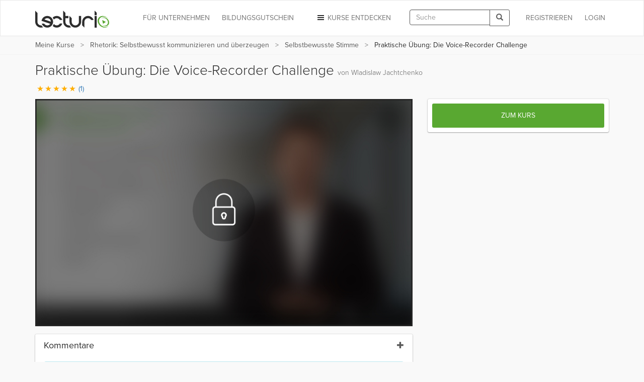

--- FILE ---
content_type: text/html; charset=utf-8
request_url: https://www.lecturio.de/persoenlichkeitsentwicklung/praktische-uebung-voice-recorder-challenge.vortrag
body_size: 16864
content:


















    
    



<!DOCTYPE html>
<html lang="de">
<head>
    <script src="//code.jquery.com/jquery-1.11.3.min.js"></script>
    <!-- head start -->
        <!-- SA cookie-pro-snippet start -->
<!-- OneTrust Cookies Consent Notice start -->
<script type="text/javascript" src="https://cookie-cdn.cookiepro.com/consent/6c7b6c3c-e319-4e8d-b52e-cceb5fd7d298/OtAutoBlock.js"></script>
<script src="https://cookie-cdn.cookiepro.com/scripttemplates/otSDKStub.js" data-document-language="true" type="text/javascript" charset="UTF-8" data-domain-script="6c7b6c3c-e319-4e8d-b52e-cceb5fd7d298"></script>
<script type="text/javascript">
function OptanonWrapper() { }
</script>
<!-- OneTrust Cookies Consent Notice end -->
<!-- SA cookie-pro-snippet end -->

<link rel="stylesheet" href="https://use.typekit.net/rtt6uut.css">
<!--[if lte IE 9]>
<script type="text/javascript" src="/themes/main/javascripts/addAtobFunction.js"></script><![endif]-->
<script type="text/javascript">

/* <![CDATA[ */
var globalVars = {
    isAuth: false,
    loginLink: "/anmelden.html",
    isLecturioInstitutionContext: Boolean(1)
};
  
var ApiUrls = {
    accessibleContent: atob('L2FwaS9kZS9sYXRlc3QvaHRtbDUvb3ZlcnZpZXcvYWNjZXNzaWJsZS5qc29uP3VzZXJfbGVhcm5fcHJvZ3Jlc3M9MQ=='),
    coursesInPA: atob('L2FwaS9kZS9sYXRlc3QvaHRtbDUvcGVyc29uYWwtYXJlYS9jb3Vyc2VzL3RyeS5qc29u'),
    courseRelation: atob('L2FwaS9kZS9sYXRlc3QvaHRtbDUvY291cnNlL19fUkVQTEFDRV9DT1VSU0VfSURfXy9yZWxhdGlvbi5qc29u'),
    courseContent: atob('L2FwaS9kZS9sYXRlc3QvaHRtbDUvY291cnNlL2NvbnRlbnQvX19SRVBMQUNFX0NPVVJTRV9OT1JNQUxJWkVEX1RJVExFX18uanNvbj91c2VyX2xlYXJuX3Byb2dyZXNzPTE='),
    courseLastPosition: atob('L2FwaS9kZS9sYXRlc3QvaHRtbDUvY291cnNlL19fUkVQTEFDRV9DT1VSU0VfSURfXy9sYXN0LXBvc2l0aW9uLmpzb24='),
    courseStartPosition: atob('L2FwaS9kZS9sYXRlc3QvaHRtbDUvY291cnNlL19fUkVQTEFDRV9DT1VSU0VfSURfXy9zdGFydC1wb3NpdGlvbi5qc29u')
};

var ApiUrlParamPlaceholders = {
    courseId : '__REPLACE_COURSE_ID__',
    courseNormalizedTitle: '__REPLACE_COURSE_NORMALIZED_TITLE__'
};

var WebUrls = {
    resumeUrl: atob('L19fU1VCUE9SVEFMX05PUk1BTElaRURfVElUTEVfXy9fX0xFQ1RVUkVfTk9STUFMSVpFRF9USVRMRV9fLnZvcnRyYWc/dXJsX3BhcmFtcz1fX1VSTF9QQVJBTVNfXyMvX19USU1FX18='),
    lectureCourseCombinationResumeUrl: atob('L3BlcnNvZW5saWNoa2VpdHNlbnR3aWNrbHVuZy9fX0xFQ1RVUkVfQ09VUlNFX0NPTUJJTkFUSU9OX18vX19MRUNUVVJFX05PUk1BTElaRURfVElUTEVfXy52b3J0cmFnP3VybF9wYXJhbXM9X19VUkxfUEFSQU1TX18jL19fVElNRV9f'),
    lectureAutostartUrl: atob('L19fU1VCUE9SVEFMX05PUk1BTElaRURfVElUTEVfXy9fX0xFQ1RVUkVfTk9STUFMSVpFRF9USVRMRV9fLnZvcnRyYWc='),
    certificateUrl: atob('L2RlL3VzZXIvZG93bmxvYWQvY291cnNlLWNlcnRpZmljYXRlL19fUkVQTEFDRV9DT1VSU0VfTk9STUFMSVpFRF9USVRMRV9f'),
    addCourseReview: atob('L2RlL2lucHV0L2FkZC1uZXctY291cnNlLXJldmlldy9fX1BST0RVQ1RfSURfXy9fX1BST0RVQ1RfUkFUSU5HX18='),
    previewCourseReview: atob('L2RlL2lucHV0L2NvdXJzZS1yZXZpZXcvX19QUk9EVUNUX0lEX18='),
    reviewCourseForm: atob('L2RlL3Jldmlldy9jb3Vyc2UtZm9ybS9fX1BST0RVQ1RfSURfXw==')
};

var WebUrlParamPlaceholders = {
    subportalNormalizedTitle: '__SUBPORTAL_NORMALIZED_TITLE__',
    lectureCourseCombination: '__LECTURE_COURSE_COMBINATION__',
    lectureNormalizedTitle: '__LECTURE_NORMALIZED_TITLE__',
    urlParameters: '?url_params=__URL_PARAMS__',
    time: '__TIME__',
    productId: '__PRODUCT_ID__',
    productRating: '__PRODUCT_RATING__'
};

var LectureData = {};

var jsMessages = {};

    var partner_code = '';

  var type_of_visitor = 'new';

  var playerEndLectureAB = false;
/* ]]> */
</script>

    

    <!-- Google Tag Manager -->
<script type="text/javascript">
    var dataLayer = window.dataLayer || [];
    dataLayer.push(...[{"PageType":"LecturePage","ProductID":181741,"Subportal":"persoenlichkeitsentwicklung","Categorie":"","ProductName":"praktische-uebung-voice-recorder-challenge","TopLevelCourse":"rhetorik-selbstbewusst-kommunizieren-und-ueberzeugen","TotalValue":1}])
    dataLayer.push(...[]);
    window.addEventListener("user.data.fetched", function(event) {
      var user = event.detail;
      var userData = {
        "UserID": 0,
        "IsCustomer": 0,
      };

      if (user.state != "v") {
        userData = {
          "UserState": user.user.access_level,
          "UserID": user.user.id,
          "IsCustomer": Number((user.user.access_level == 'premium_active' || user.user.access_level == 'premium_expired')),
        };

        if (user.user.countryCode != "") {
          userData.CountryCode = user.user.countryCode;
        }
      }
      dataLayer.push(userData);
    });
</script>

<script>(function(w,d,s,l,i){w[l]=w[l]||[];w[l].push({'gtm.start':
new Date().getTime(),event:'gtm.js'});var f=d.getElementsByTagName(s)[0],
j=d.createElement(s),dl=l!='dataLayer'?'&l='+l:'';j.async=true;j.src=
'//www.googletagmanager.com/gtm.js?id='+i+dl;f.parentNode.insertBefore(j,f);
})(window,document,'script','dataLayer','GTM-KCM2KR');</script>
<!-- End Google Tag Manager -->


        <meta property="og:title" content="Praktische Übung: Voice-Recorder Challenge – Online Vortrag | Lecturio" />
<meta property="og:description" content="Lernen Sie effektiv &amp; flexibel mit dem Video &quot;Praktische Übung: Die Voice-Recorder Challenge&quot; aus dem Kurs &quot;Selbstbewusste Stimme&quot;. Verfügbar für PC ✓, Tablet ✓ &amp; Smartphone ✓. Mit Offline-Funktion. So erreichen Sie Ihre Ziele noch schneller. Jetzt testen!  " />
<meta property="og:url" content="https://www.lecturio.de/persoenlichkeitsentwicklung/praktische-uebung-voice-recorder-challenge.vortrag" />
<meta property="og:type" content="website" />
<meta property="og:image" content="https://assets-cdn1.lecturio.de/lecture_collection/image_large/38807_1626418801.png" />
<meta property="og:site_name" content="Lecturio" />

        
    <!-- head end -->
    <meta http-equiv="Content-Type" content="text/html; charset=utf-8" />

    <meta name="description" content="Lernen Sie effektiv &amp; flexibel mit dem Video &quot;Praktische Übung: Die Voice-Recorder Challenge&quot; aus dem Kurs &quot;Selbstbewusste Stimme&quot;. Verfügbar für PC ✓, Tablet ✓ &amp; Smartphone ✓. Mit Offline-Funktion. So erreichen Sie Ihre Ziele noch schneller. Jetzt testen!  " />
<meta name="robots" content="index, follow" />

    <meta name="verify-v1" content="g/mF6/XIgpfOhTKgaOI6/3x5u8PfXjn5H/O5wio76LU="/>
    <!--[if IE]>
    <meta http-equiv="X-UA-Compatible" content="IE=edge">
    <![endif]-->
    <meta name="viewport" content="width=device-width, initial-scale=1">
    <title>Praktische Übung: Voice-Recorder Challenge – Online Vortrag | Lecturio</title>

    
<link rel="stylesheet" type="text/css" media="screen" href="https://assets-cdn2.lecturio.de/main/cache/9a85f29de9e0f184a5e888ab29e64cf1.css_gz" />
<!--[if lte IE 8]><link rel="stylesheet" type="text/css" media="screen" href="/themes/main/stylesheets/unsupported_ie.css" /><![endif]-->
<script src="https://assets-cdn2.lecturio.de/js/cache/7a1e29fd8fbbb6a1b8559f0b8352e78d.js_gz"></script>
<!--[if lt IE 9]><script src="https://oss.maxcdn.com/html5shiv/3.7.2/html5shiv.min.js"></script><![endif]-->
<!--[if lt IE 9]><script src="https://oss.maxcdn.com/respond/1.4.2/respond.min.js"></script><![endif]-->
<link rel="canonical" href="https://www.lecturio.de/persoenlichkeitsentwicklung/praktische-uebung-voice-recorder-challenge.vortrag" />
<link rel="icon" href="https://assets-cdn2.lecturio.de/main/images/favicon.ico" type="image/x-icon"/>
<link rel="shortcut icon" href="https://assets-cdn2.lecturio.de/main/images/favicon.ico"/>
    <script type="text/javascript">
    /* <![CDATA[ */

    function trackTiming(category, action, time, opt_label) {
                    dataLayer.push({'event': '_trackTiming', 'eventCategory': category, 'eventAction': action , 'eventLabel': opt_label, 'eventValue': time});
                        }

    function trackEvent(category, action, optLabel, optValue) {
                    dataLayer.push({'event': '_trackEvent', 'eventCategory': category, 'eventAction': action, 'eventLabel': optLabel, 'eventValue': optValue});
                    
    }
    /* ]]> */
</script>
<link rel="apple-touch-icon" sizes="120x120" href="/images/mobile/h/apple-touch-icon.png" />
<link rel="apple-touch-icon" sizes="114x114" href="/images/mobile/h/apple-touch-icon.png" />
<link rel="apple-touch-icon" sizes="72x72" href="/images/mobile/m/apple-touch-icon.png" />
<link rel="apple-touch-icon" href="/images/mobile/l/apple-touch-icon.png" />


    <meta name="DC.creator" content="Wladislaw Jachtchenko" /><meta name="DCTERMS.date" content="2020-09-02T14:33:49+0200 scheme=DCTERMS.W3CDTF" /><meta name="DC.publisher" content="Lecturio" />
                <!--[if lt IE 9]>
    <link href="https://assets-cdn2.lecturio.de/main/respond-proxy.html" id="respond-proxy" rel="respond-proxy"/>
    <link href="/js/respond-proxy/respond.proxy.gif" id="respond-redirect" rel="respond-redirect"/>
    <script src="/js/respond-proxy/respond.proxy.js"></script>
    <![endif]-->
</head>
<body>
        <!-- Google Tag Manager (noscript) -->
    <noscript><iframe src="//www.googletagmanager.com/ns.html?id=GTM-KCM2KR"
                      height="0" width="0" style="display:none;visibility:hidden"></iframe></noscript>
    <!-- End Google Tag Manager (noscript) -->
    <div id="fb-root"></div>

    <!-- Modal -->
    <div class="modal fade" id="fbModal" tabindex="-1" role="dialog" aria-labelledby="fbModalLabel">
        <div class="modal-dialog" role="document">
            <div class="modal-content">
                <div class="modal-header">
                    <button type="button" class="close" data-dismiss="modal" aria-label="Close"><span aria-hidden="true">&times;</span></button>
                    <h3 class="modal-title text-left" id="fbModalLabel">Leider ist es nicht möglich sich ohne E-Mail-Adresse bei Lecturio anzumelden.</h3>
                </div>
                <div class="modal-body text-left">
                    Wie in unseren Nutzungsbedingungen festgeschrieben, ist es nicht möglich einen Lecturio Account ohne E-Mail-Adresse zu erstellen, da wir verpflichtend sind mit Ihnen zu kommunizieren zu können – beispielsweise bezüglich Änderungen unserer Nutzungsbedingungen oder für den Versand von Rechnungen.                </div>
                <div class="modal-footer">
                    <button type="button" class="btn btn-default" data-dismiss="modal">Verstanden</button>
                </div>
            </div>
        </div>
    </div>

<script type="text/javascript">
  /**
   *
   */
  function facebookConnect(registrationSource, chainedAddress, additionalUrlParams, reloadParent)
  {
    if (typeof coverPage === "function") {
      coverPage();
    }

    // additional url parameters
    var urlParams = [];

    // handle registration source
    if ((typeof registrationSource == "string") && registrationSource != "")
    {
      urlParams.push("rs=" + registrationSource);
    }

    // handle chained address
    if ((typeof chainedAddress == "string") && (chainedAddress != ""))
    {
      var address = chainedAddress;
      try
      {
        var jPlayer = $("#LecturioPlayer", window.parent.document);

        // handle player possition
        if ((jPlayer.length == 1) && (jPlayer[0].getPlayheadTime() > 0))
        {
          address += "#/" + jPlayer[0].getPlayheadTime();
        }
      }
      catch(e)
      {
      }

      urlParams.push("ca=" + encodeURIComponent(address));
    }

    // handle additional url parameters
    if (typeof additionalUrlParams == "string")
    {
      urlParams.push(additionalUrlParams);
    }

    var requiredScope = 'email';

    function enableFBButton() {
      if (typeof uncoverPage === "function") {
        uncoverPage();
      }
      $(".btn-facebook-com").removeAttr("disabled");
    }

    function validateFBPermissions(grantedScope) {
      function trimValues(arr) {
        return arr.map(function (scope) { return scope.trim(); });
      }

      var required = trimValues(requiredScope.split(','));
      var granted = trimValues(grantedScope.split(','));

      var missing = required.filter(function (scope) {
        return granted.indexOf(scope) < 0;
      });

      return missing.length === 0;
    }

    // handle facebook login
    FB.login(
      function (response)
      {
        if (response.authResponse) {
          if (!validateFBPermissions(response.authResponse.grantedScopes)) {
            enableFBButton();

            $('#fbModal').modal('show');

            return;
          }

            // forward facebook parameters
            for (key in response.authResponse) {
                urlParams.push(key + "=" + response.authResponse[key]);
            }

          var url = "https://www.lecturio.de/de/facebook/connect?" + urlParams.join("&");

          if ((typeof reloadParent == "boolean") && (reloadParent == true)) {
            window.parent.location = url;
          } else {
            window.location = url;
          }
        } else {
          enableFBButton();
        }
      },
        {
          scope: requiredScope,
          return_scopes: true,
          auth_type: 'rerequest'
        }
    );
  }

  window.fbAsyncInit = function () {
    FB.init({
      appId      : 236426506463915,
      channelUrl : '//www.lecturio.de/static/fb/channel.html',
      "cookie"   : true, // enable cookies to allow the server to access the session
      status     : true,
      xfbml      : true,  // parse XFBML,
      version    : "v13.0"
    });
  };

  // Load the SDK Asynchronously
  (function(d){
     var js, id = 'facebook-jssdk', ref = d.getElementsByTagName('script')[0];
     if (d.getElementById(id)) {return;}
     js = d.createElement('script'); js.id = id; js.async = true;
     js.src = "//connect.facebook.com/" + "de_DE" + "/sdk.js";
     ref.parentNode.insertBefore(js, ref);
   }(document));
</script>


    <script type="text/javascript">
        function disableIeMessage() {
            $.ajax({
                url: "/disable/ie/messages",
                type: "POST",
                dataType: "html"
            });
        }
    </script>
    <!--[if lte IE 8]>
    <div class="alert alert-warning alert-dismissible" role="alert">
        <button type="button" class="close" data-dismiss="alert" onclick="disableIeMessage()">
            <span aria-hidden="true">&times;</span><span class="sr-only">Close</span>
        </button>
        Ihr Browser ist veraltet und wird nicht mehr unterstützt. Bitte <a href="http://www.microsoft.com/germany/windows/internet-explorer/">aktualisieren</a> Sie Ihn oder wechseln Sie zu einem modernen Browser.
    </div>
    <![endif]-->



<!-- navbar: begin -->

<nav class="navbar navbar-default">
    <div class="container">
        <div class="row">
            <div class="col-sm-12">
                                    <!-- Brand and toggle get grouped for better mobile display -->
<div class="navbar-header">
    <button type="button" class="navbar-toggle" data-toggle="collapse"
            data-target="#bs-example-navbar-collapse-1">
        <span class="sr-only">Toggle navigation</span>
        <span class="icon-bar"></span>
        <span class="icon-bar"></span>
        <span class="icon-bar"></span>
    </button>
                    <button type="button" class="navbar-toggle navbar-search" data-toggle="collapse"
                data-target=".container-search-sm" aria-label="Toggle search">
            <span class="sr-only">Toggle search</span>
            <span class="glyphicon glyphicon-search"></span>
        </button>
        <div id="header_logo">
        <a title="Online lernen mit Lecturio - einfach, online, überall" href="/"><img alt="Home" width="148" height="52" src="https://assets-cdn2.lecturio.de/main/images/svg/bg-header-logo-green_20171017.svg" /></a>    </div>
</div>
<!-- Collect the nav links, forms, and other content for toggling -->
<div
    class="collapse navbar-collapse "
    id="bs-example-navbar-collapse-1">
                    <ul class="nav navbar-nav navbar-right">
            <li>
                <a href="/anmelden.html?rsk=lecture_simplified&rskData%5Bplatform%5D=shop&rskData%5Bsp_nt%5D=persoenlichkeitsentwicklung"
                   class="navbar-button login login-link">
                    Login                </a>
            </li>
        </ul>
        <ul class="nav navbar-nav navbar-right">
            <li>
                <a href="/de/auth/regflow?rsk=lecture_simplified&rskData%5Bplatform%5D=shop&rskData%5Bsp_nt%5D=persoenlichkeitsentwicklung&ca=https%3A%2F%2Fwww.lecturio.de%2Fpersoenlichkeitsentwicklung%2Fpraktische-uebung-voice-recorder-challenge.vortrag"
                   class="navbar-button register register-link">
                    REGISTRIEREN                </a>
            </li>
        </ul>
    
            <div class="visible-lg visible-md navbar-right">
            <form id="header_search_global" class="navbar-form hidden-md"
      role="search" action="/suche" method="get">
    <div class="input-group">
        <input id="header_lecturio_search" name="q" type="text" class="form-control" maxlength="500" placeholder="Suche">
        <span class="input-group-btn">
            <button class="btn btn-default" type="submit" aria-label="Search">
                <span class="glyphicon glyphicon-search"></span>
            </button>
        </span>
    </div>
</form>
        </div>
        <div class="visible-md">
            <button type="button" class="navbar-toggle navbar-search small-xs" data-toggle="collapse"
                    data-target=".container-search-sm" aria-label="Toggle search">
                <span class="sr-only">Toggle search</span>
                <span class="glyphicon glyphicon-search"></span>
            </button>
        </div>
    
            <ul class="nav navbar-nav navbar-right">
            <li class="dropdown">
                <a href="#" id="discover-courses-menu" class="dropdown-toggle navbar-button staple-icon"
                   data-toggle="dropdown">
                    <span class="hidden-sm hidden-md">Kurse entdecken</span>
                    <span class="hidden-xs hidden-lg">Entdecken</span>
                </a>
                <div class="dropdown-menu all-courses">
  <div class="container-fluid">
    <div class="row">
      <ul class="dropdown-menu col-xs-12 col-sm-6">
        <li class="highlight"><a href="/special/bestseller">Bestseller</a></li>
        <li class="highlight"><a href="/special/flatrates">Flatrates</a></li>
        <li class="highlight"><a href="/special/zertifizierungskurse">Zertifizierungskurse</a></li>
        <li class="highlight"><a href="/special/neu">NEU</a></li>
      </ul>
      <ul class="dropdown-menu col-xs-12 col-sm-6">
        <li><a href="/jura">Jura</a></li>
        <li><a href="/medizin">Medizin</a></li>
        <li><a href="/wirtschaft">Wirtschafts­wissenschaften</a></li>
        <li><a href="/rechnungswesen">Rechnungs­wesen & Steuern</a></li>
        <li><a href="/software">Software & Programmieren</a></li>
        <li><a href="/karriere">Berufliche Weiterbildung</a></li>
        <li><a href="/persoenlichkeitsentwicklung">Persönlichkeits­entwicklung</a></li>
        <li><a href="/kurse-auf-englisch">Kurse auf Englisch</a></li>
        <li><a href="/freizeit">Freizeit & Gesundheit</a></li>
        <li><a href="/sprachen">Sprachen</a></li>
          <li>
              <a href="/weiterbildung-mit-bildungsgutschein">
                  Online-Weiterbildung mit Bildungsgutschein
              </a>
          </li>
      </ul>
    </div>
    <div class="divider"></div>
    <div class="row">
        <div class="all-courses-bottom col-xs-12 col-sm-6">
            <span>
                <a class="small text-muted" href="/institutionen">Kurse nach Institutionen</a>            </span>
        </div>
        <div class="all-courses-bottom col-xs-12 col-sm-6">
            <span>
                <a class="small text-muted" href="/dozenten">Kurse nach Dozenten</a>            </span>
        </div>
    </div>
  </div>
</div>            </li>
        </ul>
            <ul class="nav navbar-nav navbar-right business-menu-xs">
            <li>
            <a href="/unternehmen" id="business-page-menu"
               class="navbar-button" target="_blank" >
                <span class="hidden-sm hidden-md">Für Unternehmen</span>
                <span class="hidden-xs hidden-lg">Unternehmen</span>
            </a>
        </li>
                    <li>
                <a href="/weiterbildung-mit-bildungsgutschein" id="business-page-menu"
                   class="navbar-button" target="_blank" >
                    <span class="hidden-sm hidden-md">Bildungsgutschein</span>
                    <span class="hidden-xs hidden-lg">Bildungsgutschein</span>
                </a>
            </li>
            </ul></div>
<!-- /.navbar-collapse -->                            </div>
        </div>
    </div>
</nav>
<div class="container-fluid container-search-sm collapse hidden-lg">
    <div class="container">
        <div class="row">
            <div class="col-lg-12">
                                    <form id="header_search_global_sm" class="form-search-sm hidden-lg"
      role="search" action="/suche" method="get">
    <div class="input-group">
        <input id="header_lecturio_search_sm" name="q" type="text" class="form-control" maxlength="500" placeholder="Suche">
        <span class="input-group-btn">
            <button class="btn btn-default" type="submit" aria-label="Search">
                <span class="glyphicon glyphicon-search"></span>
            </button>
        </span>
    </div>
</form>
                            </div>
        </div>
    </div>
</div>

    <script type="text/javascript">
        $(document).ready(function () {
            SearchAutocomplete.addNode("header_lecturio_search");
            SearchAutocomplete.addNode("header_lecturio_search_sm");
            $("#header_lecturio_search, #header_lecturio_search_sm").on("autocompleteselect", function (event, ui) {
                $(this).val(ui.item.value);
                $(this).closest("form").submit();
            });

            setSearchButtonState($('#header_search_global button'), true);
            setSearchButtonState($('#header_lecturio_search_sm button'), true);
            searchInputInitEvents($('#header_lecturio_search'), $('#header_search_global button'));
            searchInputInitEvents($('#header_lecturio_search_sm'), $('#header_search_global_sm button'));
        });
    </script>

<!-- navbar: end -->

<!-- user breadcrumbs start -->
    <div class="breadcrumb-container">
        <div class="container">
    <div class="row">
        <div class="col-sm-12">
            <span class="glyphicon glyphicon-chevron-left"></span>
            <ol class="breadcrumb breadcrumbs-new">
                <li class="breadcrumb_item bc_my-courses hidden-xs">
                    <a href="/de/tmp-personal-area" class="breadcrumb_link" title="Meine Kurse" data-reference="/persoenlichkeitsentwicklung/praktische-uebung-voice-recorder-challenge.vortrag|/de/tmp-personal-area">Meine Kurse</a>
                </li>
                <li class="breadcrumb_item bc_course hidden-xs">
                    <a href="/persoenlichkeitsentwicklung/rhetorik-selbstbewusst-kommunizieren-und-ueberzeugen.kurs" class="breadcrumb_link" title="Rhetorik: Selbstbewusst kommunizieren und &uuml;berzeugen" data-reference="/persoenlichkeitsentwicklung/praktische-uebung-voice-recorder-challenge.vortrag|/persoenlichkeitsentwicklung/rhetorik-selbstbewusst-kommunizieren-und-ueberzeugen.kurs">Rhetorik: Selbstbewusst kommunizieren und &uuml;berzeugen</a>
                </li>
                <li class="breadcrumb_item bc_basic_course visible-breadcrumb-item">
                    <a href="/persoenlichkeitsentwicklung/selbstbewusste-stimme.kurs" class="breadcrumb_link" title="Selbstbewusste Stimme" data-reference="/persoenlichkeitsentwicklung/praktische-uebung-voice-recorder-challenge.vortrag|/persoenlichkeitsentwicklung/selbstbewusste-stimme.kurs">Selbstbewusste Stimme</a>
                </li>
                <li class="active breadcrumb_item bc_lecture hidden-xs">
                    Praktische &Uuml;bung: Die Voice-Recorder Challenge                </li>
            </ol>
         </div>
    </div>
</div>

<script type="text/javascript">
// <![CDATA[
  // fix breadcrumbs
  $('.breadcrumbs-new li:not(:first-child):not(:last-child) a').addClass('ellipsis');

  // Calculate the available space for the last element
  var parent_width = $('.breadcrumbs-new').width(),
      children_width = 0,
      last_child = $('.breadcrumbs-new li:last-child span')
  ;

  $('.breadcrumbs-new li:not(:last-child)').each(function () {
    children_width += $(this).width();
  });

  last_child.addClass('truncate last').css('max-width', (((parent_width - children_width) - (parseInt(last_child.css('padding-left'), 10) + parseInt(last_child.css('padding-right'), 10))) - 10));
// ]]>
</script>

        <div class="clr"></div>
    </div>
<!-- user breadcrumbs end -->

<!-- user flash messages start -->
<script>
    $(document).ready(function () {
        $("body").on("trial-courses-added", function (event, showRegwallAlert) {
            var alertRegWallContainer = $("div.alert-regwall");
            if (showRegwallAlert) {
                alertRegWallContainer.hide();
                $("div.container.user-flash-messages").removeClass("hidden");
                alertRegWallContainer.delay( 2000 ).slideDown( 300 );
            }

            $(".navbar-button.register")
                .removeAttr("data-toggle")
                .removeAttr("data-dismiss")
                .removeAttr("data-target")
                .html("Meine Kurse")
                .attr("href", "/de/tmp-personal-area")
                .off("click");

            $("body").off("trial-courses-added");
        });

        $.ajax({
            url: ApiUrls.accessibleContent,
            type: "POST",
            dataType: "json",
            success: function(data) {
                if (!$.isEmptyObject(data.courses)) {
                    var showRegwallAlert = false;
                    $.each(data.courses, function (index, course) {
                        var courseProgress = course.learnProgress;
                        if (
                            (courseProgress.value > 0) ||
                            (courseProgress.answeredQuestions > 0)
                        ) {
                            showRegwallAlert = true;

                            return false;
                        }
                    });
                    $("body").trigger("trial-courses-added", [showRegwallAlert]);
                }
            }
        });
    });
</script>
    <div class="container user-flash-messages hidden">
<script>
    $(document).ready(function () {
        var flashMessagesPlaceholder = $("#flash-messages-placeholder");
        var flashMessagesContainer = $("div.container.user-flash-messages");

        if (flashMessagesPlaceholder.length === 1) {
            flashMessagesPlaceholder.replaceWith(flashMessagesContainer);
        } else if ($(".above-the-fold").length === 1) {
            flashMessagesContainer.detach().prependTo(".above-the-fold");
        }

        $('.user-flash-messages .alert:not(.alert-regwall)').on('closed.bs.alert', function (event) {
            $(event.currentTarget).remove();
        });
    });
</script>
        <div class="alert alert-info alert-regwall" role="alert">
            <span style="line-height: 33px;">
                Erstellen Sie jetzt ein Profil, um Ihre Inhalte und Ihren Fortschritt zu behalten und weitere Funktionen freizuschalten.            </span>
            <span class="pull-right">
                <a href="/de/auth/regflow?rsk=lecture_simplified&rskData%5Bplatform%5D=shop&rskData%5Bsp_nt%5D=persoenlichkeitsentwicklung&ca=https%3A%2F%2Fwww.lecturio.de%2Fpersoenlichkeitsentwicklung%2Fpraktische-uebung-voice-recorder-challenge.vortrag" class="btn btn-default register-link">
                    Profil erstellen                </a>
            </span>
            <span class="clearfix"></span>
        </div>
<script>
    var dataLayer = dataLayer || [];

    $(document).ready(function () {
        $('.user-flash-messages .alert-regwall a.register-link').on('click', function () {
            dataLayer.push({
                "event": "trigger",
                "eventCategory": "FTTB",
                "eventAction": "user_clicked_cta_in_regalert",
                "eventLabel": "https://www.lecturio.de/persoenlichkeitsentwicklung/praktische-uebung-voice-recorder-challenge.vortrag",
                "eventValue": "1"
            });
        });
    });
</script>
    </div>

<!-- user flash messages end -->

<!-- content: begin -->
    

    <script>
    ApiUrls.apiCallQuestionsUrl = "/api/de/v6/html5/questions/praktische-uebung-voice-recorder-challenge.json";

    ApiUrls.apiCallSaveAnswers = "/api/de/latest/html5/questions/save-answers.json";

</script>


    <script>
        var LectureData = LectureData || {};
        LectureData.id = 181741;
    </script>

            
        

    
        <script type="application/ld+json">
        {
  "@context": "http://schema.org",
  "@type": "VideoObject",
  "name": "Praktische Übung: Die Voice-Recorder Challenge",
  "description": "Der Vortrag „Praktische Übung: Die Voice-Recorder Challenge“ von  Wladislaw Jachtchenko ist Bestandteil des Kurses „Selbstbewusste Stimme“. ",
  "thumbnailUrl": [
    "https://dvk7gns5cyw80.cloudfront.net/lecture/video-image/181741/44ff19031979af455bc3013124518370.png"
   ],
  "uploadDate": "2020-09-02",
  "duration": "PT1M34S",
  "contentUrl": "https://www.lecturio.de/video/googlebot/praktische-uebung-voice-recorder-challenge.mp4"
  }
    </script>

        <div class="container lecture-wrapper">
        <div class="row">
            <div class="lecture_page">
                <div class="col-lg-12">
                    <h1 class="page-heading">
                        Praktische Übung: Die Voice-Recorder Challenge
                        <span class="text-muted e-author"> von  Wladislaw Jachtchenko</span>
                    </h1>
                    <p>
                        <button data-toggle="modal" data-target="#review_modal"
                           class="button-link rating_container">
                                                            
<span class="icon-rating icon-rating-star text-orange"></span><span class="icon-rating icon-rating-star text-orange"></span><span class="icon-rating icon-rating-star text-orange"></span><span class="icon-rating icon-rating-star text-orange"></span><span class="icon-rating icon-rating-star text-orange"></span>
  <span>(1)</span>

                                                    </button>
                    </p>
                </div>
                <div class="col-xs-12 col-md-7 col-lg-8 lecture-container">
                                                
                    <div class="lecture-player-wrapper">
                                                                                    <div>
                                    <div>
                                                                            <img src="https://assets-cdn2.lecturio.de/main/images/video_locked.jpg" class="img-responsive" alt="video locked"/>
                                                                        </div>
                                </div>
                                                                        </div>

                    
                    <div class="container-fluid about-lecture" data-order='{ "xs": { "col": "left", "order": 7 }, "default": { "col": "left", "order": 3 } }'>
                        <div class="row">
                            <div class="col-xs-12">
                                <h3>Über den Vortrag</h3>
                                                                <p>Der Vortrag „Praktische Übung: Die Voice-Recorder Challenge“ von  Wladislaw Jachtchenko ist Bestandteil des Kurses „Selbstbewusste Stimme“. </p>
                            </div>
                        </div>
                    </div>

                                                                
<div class="container-fluid" data-order='{ "xs": { "col": "left", "order": 11 }, "default": { "col": "left", "order": 7 } }'>
    <div class="row">
      <div class="col-xs-12">
      <h3>Diese Kurse könnten Sie interessieren</h3>
      </div>
            <div class="col-xs-6 col-sm-4 col-md-3">
        <a class="tile-course" href="/persoenlichkeitsentwicklung/ihre-business-flatrate.kurs?us=l" rel="nofollow" >
          <div class="tile-course-box panel panel-default">
            <div class="image-container">
                <img alt="Ihre Business-Flatrate" class="img-responsive" src="https://assets-cdn1.lecturio.de/lecture_collection/image_medium/73760_1666358913.png" /><div class="play_icon"></div>            </div>
            <div class="course-title">
                Ihre Business-Flatrate            </div>
            <div class="course-text small text-muted">
                Diverse Dozenten            </div>
            <div class="rating_container">
                
<span class="icon-rating icon-rating-star text-orange"></span><span class="icon-rating icon-rating-star text-orange"></span><span class="icon-rating icon-rating-star text-orange"></span><span class="icon-rating icon-rating-star text-orange"></span><span class="icon-rating icon-rating-star-half text-orange"></span>
  <span>(626)</span>
            </div>
            <div class="course-price">
                <del class="text-muted"><span class="price"><span class="price-with-currency">1.668,47 <span class="currency-symbol">€</span></span> mtl.</span></del>
                <span class="price"><span class="price-with-currency">99,90 <span class="currency-symbol">€</span></span> mtl.</span>            </div>
            <div class="discount-percent small">
              Sie sparen 94 %            </div>
          </div>
        </a>
      </div>
          </div>
</div>

                    

                    <div id="eauthors-container" class="container-fluid" data-order='{ "xs": { "col": "left", "order": 9 }, "default": { "col": "left", "order": 5 } }'>
                        <hr/>
                        <div class="row">
                            <div class="col-xs-12">
                                <h3>Dozent <small>des Vortrages Praktische Übung: Die Voice-Recorder Challenge</small></h3>
                                <div class="media eauthor">
    <img alt=" Wladislaw Jachtchenko" class="media-object img-circle pull-left" width="64" height="64" src="https://assets-cdn1.lecturio.de/profile/2765185_1599235241_n.png" />    <div class="media-body">
        <h3 class="h4 media-heading"> Wladislaw Jachtchenko</h3>
        Wladislaw Jachtchenko ist mehrfach ausgezeichneter Experte, TOP-Speaker in Europa und gefragter Business Coach. Er hält Vorträge, trainiert und coacht seit 2007 Politiker, Führungskräfte und Mitarbeiter namhafter Unternehmen wie Allianz, BMW, Pro7, Westwing, 3M und viele andere - sowohl offline in Präsenztrainings als auch online in seiner Argumentorik Online-Akademie mit bereits über 52.000 Teilnehmern. Er vermittelt seinen Kunden nicht nur Tools professioneller Rhetorik, sondern auch effektive Überzeugungstechniken, Methoden für erfolgreiches Verhandeln, professionelles Konfliktmanagement und Techniken für effektives Leadership.    </div>
</div>

                            </div>
                        </div>
                    </div>

                                            
<div id="comments-card" class="panel panel-default panel-card comments-card" data-order='{ "xs": { "col": "left", "order": 5 }, "default": { "col": "left", "order": 2 } }'>
        <div id="lecture_comments"></div>
    <div class="brick-controls panel-footer">
        <a href="javascript:void(0);" class="show-all-bricks panel-action">alle anzeigen</a>
        <a href="javascript:void(0);" class="show-part-bricks panel-action">Weniger anzeigen</a>
    </div>
</div>

<script type="text/javascript">
    var inputLectureCommentsBootstrap = atob('L2RlL2lucHV0L2xpc3QtbGVjdHVyZS1jb21tZW50cy9wcmFrdGlzY2hlLXVlYnVuZy12b2ljZS1yZWNvcmRlci1jaGFsbGVuZ2U/[base64]');
    // init translation object
    var translatorComments = new Lecturio.Translator($);
    translatorComments.addMessages({
        "showMore": "Mehr anzeigen"
    });
</script>

                    
                                            <!-- Ratings and Reviews -->
                        <div class="container-fluid" data-order='{ "xs": { "col": "left", "order": 10 }, "default": { "col": "left", "order": 6 } }'>
                            <hr/>
                            <div class="row">
                                <div class="col-xs-12">
                                    <h3>Kundenrezensionen</h3>
                                    <span class="rating_container ratings_histogram">

<span class="icon-rating icon-rating-star text-orange"></span><span class="icon-rating icon-rating-star text-orange"></span><span class="icon-rating icon-rating-star text-orange"></span><span class="icon-rating icon-rating-star text-orange"></span><span class="icon-rating icon-rating-star text-orange"></span>
<span class="rating-number">(1)</span>
</span>
<br class="clearfix" />
<span class="text-muted clearfix">
    5,0 von 5 Sternen</span>
<table class="reviews-histogram table">
    <tr>
        <td class="dimension text-muted">5&nbsp;Sterne</td>
        <td>
            <div class="progress">
                <div class="progress-bar progress-bar-orange" style="width: 500%"></div>
            </div>
        </td>
        <td class="count text-muted">5</td>
    </tr>
    <tr>
        <td class="dimension text-muted">4&nbsp;Sterne</td>
        <td>
            <div class="progress">
                <div class="progress-bar progress-bar-orange" style="width: 0%"></div>
            </div>
        </td>
        <td class="count text-muted">0</td>
    </tr>
    <tr>
        <td class="dimension text-muted">3&nbsp;Sterne</td>
        <td>
            <div class="progress">
                <div class="progress-bar progress-bar-orange" style="width: 0%"></div>
            </div>
        </td>
        <td class="count text-muted">0</td>
    </tr>
    <tr>
        <td class="dimension text-muted">2&nbsp;Sterne</td>
        <td>
            <div class="progress">
                <div class="progress-bar progress-bar-orange" style="width: 0%"></div>
            </div>
        </td>
        <td class="count text-muted">0</td>
    </tr>
    <tr>
        <td class="dimension text-muted">1&nbsp;&nbsp;Stern</td>
        <td>
            <div class="progress">
                <div class="progress-bar progress-bar-orange" style="width: 0%"></div>
            </div>
        </td>
        <td class="count text-muted">0</td>
    </tr>
</table>
<link rel="stylesheet" type="text/css" media="screen" href="/fonts/review-stars.css" />

                                                                    </div>
                            </div>
                            <hr/>
                        </div>

                        <!-- Review-Modal start -->
                        <div class="modal fade" id="review_modal" tabindex="-1">
                            <div class="modal-dialog modal-lg">
                                <div class="modal-content">
                                    <div class="modal-header">
                                        <button type="button" class="close" data-dismiss="modal">&times;</button>
                                        <p class="modal-title" id="myModalLabel">Kundenrezensionen</p>
                                    </div>
                                    <div class="modal-body" style="overflow:hidden;">
                                    </div>
                                </div>
                            </div>
                        </div>
                                                                                        <script type="text/javascript">
                        var reviewsNotLoaded = true;
                        $('#review_modal').on('show.bs.modal', function () {
                            if (reviewsNotLoaded) {
                                $('#review_modal .modal-body').load('/popup-reviews/lecture/181741',
                                        function () {
                                            var hint = '';
                                            $("#review_modal .modal-body").append(hint);
                                        });
                                reviewsNotLoaded = false;
                            }
                            $('.modal .modal-body').css('overflow-y', 'scroll !important');
                            $('.modal .modal-body').css('min-height', $(window).height() * 0.3);
                            $('.modal .modal-body').css('max-height', $(window).height() * 0.85);
                        });

                        $(document).ready(function () {
                            $("a.register-link, a.login-link").click(function (e) {
                                e.preventDefault();
                                window.parent.$("body").trigger("start-registration", [$(this).attr("href")]);
                            });

                            $("body").on("start-registration", function (e, currentUrl) {
                                if (typeof lecturioJwplayer != "undefined") {
                                    currentUrl += "&pp=" + lecturioJwplayer.currentPlayerTime;
                                }

                                window.location.href = currentUrl;
                            });
                        });
                    </script>
                        <!-- Review-Modal end -->
                        <!-- Ratings and Reviews end -->
                    <!-- SEO Extracts -->
                                        <!-- SEO Extracts end -->
                                                            <div style="z-index: 9999999" class="modal" id="explanation_modal">
    <div class="modal-dialog">
        <div class="modal-content">
            <div class="modal-header">
                <button type="button" class="close" data-dismiss="modal">
                    <span aria-hidden="true">&times;</span>
                    <span class="sr-only">Schließen</span>
                </button>
                <span class="modal-title"><span class="title-placeholder"></span></span>            </div>
            <div class="modal-body">
                <iframe src="about:blank" class="embed-responsive" style="width: 100%; height: 100%; border: none;"></iframe>
            </div>
        </div>
    </div>
</div>

<script type="text/javascript">
    function resizeIframe() {
        var explanation_modal = $('#explanation_modal'),
            explanation_modal_frame = explanation_modal.find('iframe');

        explanation_modal.find('.modal-dialog').width(332);
        explanation_modal_frame.width(302);
        explanation_modal_frame.height(170);
    }
</script>

                    <div id="left_col"></div>
                </div>
            <div class="col-xs-12 col-md-5 col-lg-4 action-box">
                <div class="sticky-container" id="right_col">
                                                                                                                                            <div class="panel panel-default panel-card panel-cta-card" data-order='{ "xs": { "col": "left", "order": 2 }, "default": { "col": "right", "order": 1 } }'>
                    <a id="cta-lecture" class="btn btn-lg btn-success btn-block btn-login lecture-cta text-uppercase lecture-available" href="/persoenlichkeitsentwicklung/selbstbewusste-stimme.kurs">Zum Kurs</a>                </div>
        
                                                                                                            </div>
            </div>
                <script id="lecture-nav-buttons-template" type="text/x-handlebars-template">
                    <div id="lecture-nav-buttons" class="text-center hidden">
                        <div class="js-lecture-link repeat-button">
                            <span class="glyphicon glyphicon-repeat"></span>
                        </div>
                        <div class="lecture-nav-buttons-container">
                            {{#if hasOpenQuestions}}
                                <p class="lecture-completion-text">Vortrag fast abgeschlossen</p>
                                <p class="quiz-questions-remaining-text">Beantworten Sie jetzt noch alle offenen Quizfragen</p>
                            {{else}}
                                <p class="lecture-completion-text">Vortrag abgeschlossen</p>
                            {{/if}}
                            <div class="buttons-container">
                                {{#if hasOpenQuestions}}
                                    {{#if isMedicalFlatrate}}
                                        {{#if hasNextLecture}}
                                            <a class="btn btn-default btn-lg js-quiz-resume">Zum Quiz</a>
                                        {{else}}
                                            <a class="btn btn-success btn-lg js-quiz-resume">Zum Quiz</a>
                                        {{/if}}
                                    {{else}}
                                        <a class="btn btn-success btn-lg js-quiz-resume">Zum Quiz</a>
                                    {{/if}}
                                {{/if}}
                                {{#if hasNextLecture}}
                                    {{#if isMedicalFlatrate}}
                                        <a class="btn btn-default btn-lg js-next-lecture">
                                            Nächster Vortrag
                                            <span class="autostart-timing-prep"> in</span>
                                            <span class="js-autostart-timing autostart-timing"></span>
                                        </a>
                                    {{else}}
                                        {{#if hasOpenQuestions}}
                                            <a class="btn btn-default btn-lg js-next-lecture">
                                                Nächster Vortrag
                                                <span class="autostart-timing-prep"> in</span>
                                                <span class="js-autostart-timing autostart-timing"></span>
                                            </a>
                                        {{else}}
                                            <a class="btn btn-success btn-lg js-next-lecture">
                                                Nächster Vortrag
                                                <span class="autostart-timing-prep"> in</span>
                                                <span class="js-autostart-timing autostart-timing"></span>
                                            </a>
                                        {{/if}}
                                    {{/if}}
                                {{else}}
                                    {{#if isNotScorm}}
                                        {{#if hasOpenQuestions}}
                                            <a class="btn btn-default btn-lg js-course-overview"
                                               href="/persoenlichkeitsentwicklung/selbstbewusste-stimme.kurs">
                                                Zur Kursübersicht
                                            </a>
                                        {{else}}
                                            <a class="btn btn-success btn-lg js-course-overview"
                                               href="/persoenlichkeitsentwicklung/selbstbewusste-stimme.kurs">
                                                Zur Kursübersicht
                                            </a>
                                        {{/if}}
                                    {{/if}}
                                {{/if}}
                            </div>
                        </div>
                    </div>
                </script>
                <script id="video-feedback-template" type="text/x-handlebars-template">
                    <div id="ticket-submit" class="panel-section ticket-form-container no-top-border hidden">
                        <form id="ticket-form" class="js-submit-form" action="post">
                            <label for="ticket-text">What's the issue?</label>
                            <textarea name="ticket-text" class="gray-border" cols="50" rows="5" placeholder="Example: At minute 3:32 the lecturer says microliters but the slide shows milliliters" required></textarea>
                            <div class="error-message hidden">
                                <span>Please provide some details about the issue</span>
                            </div>
                            <input class="btn btn-lg btn-success" type="button" name="submit" value="Senden" />
                        </form>
                        <div class="successful-ticket-submit hidden">
                            <div>Thank you for submitting your report.</div>
                            <div>
                                <a class="js-new-ticket-link new-ticket-link" href="javascript:void(0);">Did you find another mistake?</a>
                            </div>
                        </div>
                    </div>
                </script>
                <script type="text/javascript">
                    $(document).ready(function () {
                        var domOrder = new Lecturio.Dom.Order.Resolution({
                            "cols": {
                                "left": $("#left_col"),
                                "right": $("#right_col")
                            },
                            "elements": $('[data-order]')
                        });

                        domOrder.order($(window).width());

                        $(window).resize(function () {
                            domOrder.order($(window).width());
                        });

                        var hasQuiz = '0' || 0;

                        var quizCollection = null;
                        var quizApp = quizApp || null;

                        if(hasQuiz > 0 && quizApp != null) {
                            quizCollection = quizApp.collection;
                        }

                        function initLectureScreens() {
                            var lectureScreens = new Lecturio.LectureScreens(
                                quizCollection,
                                new Lecturio.Templates(Handlebars),
                                lecturioJwplayer,
                                false,
                                false,
                                new Lecturio.Timers.SecondsCountdown()
                            );

                            var isPlayerComplete = false;

                            $(document).on("LecturioPlayer.complete", function () {
                                isPlayerComplete = true;
                                lectureScreens.setHasOpenedQuestions();
                                lectureScreens.generateScreenFlow();
                            });

                            $(document).on("quiz.overview.closed", function () {
                                $("#lecture-nav-buttons").remove();
                                if(isPlayerComplete === true) {
                                    lectureScreens.setHasOpenedQuestions();
                                    lectureScreens.generateScreenFlow();
                                }
                            });
                        }

                        function showLecturesBar () {
                            var hasPlayerLecturesBar = $('#lecture-list-button').length;
                            if (hasPlayerLecturesBar >= 1){
                                var iconDown = '<span class="glyphicon glyphicon-triangle-bottom" aria-hidden="true"> </span>';
                                var iconUp = '<span class="glyphicon glyphicon-triangle-top hidden" aria-hidden="true"> </span>';
                                var lecturesList = $('.lecture-list');
                                var lecturesListButton = $('#lecture-list-button');
                                var lecturesListButtonIcons = $('#lecture-list-button > span:nth-child(2)');

                                lecturesList.removeClass('icon').append(iconDown).append(iconUp);

                                lecturesListButtonIcons.removeClass('hidden-xs').css("padding-left", "4px");

                                lecturesListButton.removeClass('col-xs-12');
                                $('#right_col').css('margin-top','32px');

                                //Adjust open behaviour
                                lecturesListButton.on('click',function(){
                                    $('.lecture-list span.glyphicon:nth-child(2)').toggleClass('hidden');
                                    $('.lecture-list span.glyphicon:nth-child(1)').toggleClass('hidden');
                                });
                            }
                        }

                        // Video feedback feature
                        var showFeedbackCard = '';
                        if (showFeedbackCard == true) {
                            var commentsCard = $('#comments-card');
                            var feedbackTemplate = Handlebars.compile($('#video-feedback-template').html());
                            var feedbackHtml = feedbackTemplate();

                            $('#comments_container .panel-heading').css('display', 'none');
                            commentsCard.append(feedbackHtml);

                            $('#comments-card .tabs-container').addClass('top-margin');

                            commentsCard.on('click', '.js-report-mistake', function () {
                                $(this).addClass('active');
                                $('.js-lecture-questions').removeClass('active');
                                $('#comments_list_container').addClass('hidden');
                                $('.add-comment').addClass('hidden');
                                $('#ticket-submit').removeClass('hidden');
                                $('#comments-card .panel-footer').addClass('hidden');
                                $("#comments-card .close_new_comment_form").click();
                            });

                            commentsCard.on('click', '.js-lecture-questions', function () {
                                $(this).addClass('active');
                                $('.js-report-mistake').removeClass('active');
                                $('#comments_list_container').removeClass('hidden');
                                $('.add-comment').removeClass('hidden');
                                $('#ticket-submit').addClass('hidden');
                                $('#comments-card .panel-footer').removeClass('hidden');
                            });

                            commentsCard.on('click', '.js-new-ticket-link', function () {
                                $('#ticket-form textarea').val('');
                                $('.successful-ticket-submit').addClass('hidden');
                                $('.js-submit-form').removeClass('hidden');
                            });

                            commetsCardToggles();

                            $("#ticket-form").on('click', '.btn-success', function () {
                                // Google tag manager
                                var gtmDataLayer = dataLayer || [];
                                gtmDataLayer.push({
                                    "event": "trigger",
                                    "eventCategory": "QA Feedback",
                                    "eventAction": "report_form_video",
                                    "eventValue": "1"
                                });

                                if ($('#ticket-form textarea').val().trim() != '') {
                                    $('#ticket-form textarea').removeClass('red-border').addClass('gray-border');
                                    $('.successful-ticket-submit').removeClass('hidden');
                                    $('.js-submit-form').addClass('hidden');
                                    $('#ticket-form .error-message').addClass('hidden');
                                    var position = (typeof lecturioJwplayer != "undefined") ? lecturioJwplayer.currentPlayerTime : 0;

                                    var ticket = {
                                        "url": window.location.href,
                                        "tag": "report_form_video",
                                        "position": position,
                                        "content": $("#ticket-form textarea").val()
                                    };

                                    $.ajax({
                                        type: "POST",
                                        url: "/api/de/latest/html5/zendesk/tickets.json",
                                        data: JSON.stringify(ticket),
                                        contentType: "application/json; charset=utf-8",
                                        success: function (data) {
                                            $('.successful-ticket-submit').removeClass('hidden');
                                            $('.js-submit-form').addClass('hidden');
                                        },
                                        error: function (data, status) {
                                        }
                                    });
                                } else {
                                    $('#ticket-form .error-message').removeClass('hidden');
                                    $('#ticket-form textarea').removeClass('gray-border').addClass('red-border');
                                }
                            });
                        }
                    });
                </script>

                <script type="text/javascript">
                    /* <![CDATA[ */
                    $(window).on('load', function () {
                        // init sticky menu
                        $(".action-box .sticky-container").on("affix.bs.affix", function () {
                            $(".action-box .sticky-container").outerWidth($(".action-box").outerWidth() - 30);
                        });

                        $(".action-box .sticky-container").affix({
                            "offset": {
                                "top": function () {
                                    this.top = $(".action-box").offset().top - 30;
                                    return this.top;
                                },
                                "bottom": function () {
                                    this.bottom = $(".footer").outerHeight(true);
                                    return this.bottom;
                                }
                            }
                        });
                        $(window).on("resize", function () {
                            $(".action-box .sticky-container").trigger("affix.bs.affix");
                        });
                    });
                    /* ]]> */
                </script>
            </div>
        </div>
    </div>
    <script type="text/javascript">
        /* <![CDATA[ */
        globalVars.pageEnvironment = "shop";
        /* ]]> */
    </script>

<!-- content: end -->
            <!-- footer tabs: begin -->
                <!-- footer tabs: end -->

        <!-- footer: begin -->
        <div class="footer">
  <div class="footer-bg">
    <div class="container footer-conteiner">
      <div class="row">
        <div class="col-sm-12 footer-top" id="footer">
                            <div class="col-lg-2 col-md-4 col-sm-4 col-xs-12 footer-group" style="height: 110px">
                    <div class="group-title">Lecturio</div>
                    <ul>
                                      <li style="margin: 2px 0; padding: 2px 0;"><a aria-label="Über uns" href="/elearning/weitere-infos/ueber-uns">Über uns</a></li>
                            <li style="margin: 2px 0; padding: 2px 0;"><a aria-label="Presse" href="/presse">Presse</a></li>
                            <li style="margin: 2px 0; padding: 2px 0;"><a aria-label="Jobangebote" href="/elearning/weitere-infos/jobs">Jobangebote</a></li>
                            <li style="margin: 2px 0; padding: 2px 0;"><a aria-label="Kontakt" href="https://lecturio.zendesk.com/hc/de/requests/new">Kontakt</a></li>
                          </ul>
          </div>
                          <div class="col-lg-2 col-md-4 col-sm-4 col-xs-12 footer-group" style="height: 110px">
                    <div class="group-title">Kurse</div>
                    <ul>
                                      <li style="margin: 2px 0; padding: 2px 0;"><a aria-label="nach Themen" href="/themen/alle">nach Themen</a></li>
                            <li style="margin: 2px 0; padding: 2px 0;"><a aria-label="nach Institutionen" href="/institutionen">nach Institutionen</a></li>
                            <li style="margin: 2px 0; padding: 2px 0;"><a aria-label="nach Dozenten" href="/dozenten">nach Dozenten</a></li>
                          </ul>
          </div>
                          <div class="col-lg-2 col-md-4 col-sm-4 col-xs-12 footer-group" style="height: 110px">
                    <div class="group-title">B2B</div>
                    <ul>
                                      <li style="margin: 2px 0; padding: 2px 0;"><a aria-label="Für Unternehmen" href="/unternehmen">Für Unternehmen</a></li>
                            <li style="margin: 2px 0; padding: 2px 0;"><a aria-label="Für Inhaltsanbieter" href="/elearning/b2b/fuer-inhaltsanbieter">Für Inhaltsanbieter</a></li>
                            <li style="margin: 2px 0; padding: 2px 0;"><a aria-label="Für Konferenzanbieter" href="/elearning/b2b/fuer-konferenzanbieter">Für Konferenzanbieter</a></li>
                          </ul>
          </div>
                          <div class="col-lg-2 col-md-4 col-sm-4 col-xs-12 footer-group" style="height: 110px">
                    <div class="group-title">Magazine</div>
                    <ul>
                                      <li style="margin: 2px 0; padding: 2px 0;"><a aria-label="Medizin" href="/artikel/medizin/">Medizin</a></li>
                            <li style="margin: 2px 0; padding: 2px 0;"><a aria-label="Jura" href="/mkt/jura-magazin/">Jura</a></li>
                            <li style="margin: 2px 0; padding: 2px 0;"><a aria-label="Karriere" href="/weiterbildung-mit-bildungsgutschein/karriere-magazin/">Karriere</a></li>
                            <li style="margin: 2px 0; padding: 2px 0;"><a aria-label="eLearning" href="/unternehmen/elearning-magazin/">eLearning</a></li>
                          </ul>
          </div>
                          <div class="col-lg-1 col-md-4 col-sm-4 col-xs-12 footer-group" style="height: 110px">
                    <div class="group-title">Support</div>
                    <ul>
                                      <li style="margin: 2px 0; padding: 2px 0;"><a target="_blank" aria-label="Hilfe" href="https://lecturio.zendesk.com/">Hilfe</a></li>
                            <li style="margin: 2px 0; padding: 2px 0;"><a target="_blank" aria-label="Mobil" href="/elearning/lecturio-mobil">Mobil</a></li>
                          </ul>
          </div>
                    <div class="col-lg-3 col-md-12 col-sm-12 col-xs-12 social-media pull-left-sm">
                        <a href="https://www.facebook.com/lecturio" class="facebook_icon" target="_blank" aria-label="Social media link to Facebook"></a>
                        <a href="https://twitter.com/LecturioDACH" class="twitter_icon" target="_blank" aria-label="Social media link to Twitter"></a>
                        <a href="http://pinterest.com/lecturio/" class="pinterest_icon" target="_blank" aria-label="Social media link to Pinterest"></a>
                        <a href="http://www.youtube.com/user/Lecturio" class="youtube_icon" target="_blank" aria-label="Social media link to YouTube"></a>
                        <a href="http://www.xing.com/companies/elearning%7Clecturiogmbh" class="xing_icon" target="_blank" aria-label="Social media link to Xing"></a>
                        <div class="appstores">
                                <a href="https://itunes.apple.com/de/app/lecturio-e-learning/id667474925?mt=8" target="_blank" class="link-block w-inline-block" aria-label="App Store">
                      <img src="https://assets-cdn2.lecturio.de/b2b-hp-redesign/images/badge-download-on-the-app-store-2.svg"
                           width="110" alt="">
                  </a>
                                <a href="https://play.google.com/store/apps/details?id=de.lecturio.android" target="_blank" class="link-block w-inline-block" aria-label="Google Play">
                      <img src="https://assets-cdn2.lecturio.de/b2b-hp-redesign/images/google-play-badge1x.png"
                           width="122" alt="">
                  </a>
                            </div>
          </div>
        </div>
      </div>
    </div>
  </div>
  <div class="footer-bottom-bg">
    <div class="container footer-bottom-conteiner">
      <div class="row">
        <div class="col-sm-12 footer-bottom">
            <p>
              © 2026 Lecturio GmbH.
              Alle Rechte vorbehalten.            </p>
            <ul>
                            <li><a aria-label="Datenschutzerklärung" href="/elearning/rechtliches/datenschutzerklaerung">Datenschutzerklärung</a></li>
                            <li><a aria-label="Nutzungsbedingungen" href="/elearning/rechtliches/nutzungsbedingungen">Nutzungsbedingungen</a></li>
                            <li><a aria-label="Widerrufsbelehrung" href="/elearning/rechtliches/widerrufsbelehrung">Widerrufsbelehrung</a></li>
                            <li><a aria-label="Steuerliche Absetzbarkeit" href="/elearning/rechtliches/steuerliche-absetzbarkeit-e-seminare">Steuerliche Absetzbarkeit</a></li>
                            <li><a aria-label="Impressum" href="/elearning/rechtliches/impressum">Impressum</a></li>
                                              <li class="dropup">
                    <a href="#" class="dropdown-toggle" id="dropup-lng" data-toggle="dropdown" aria-haspopup="true" aria-expanded="false" aria-label="Select language Deutsch">
                        <span class="glyphicon glyphicon-globe"></span>
                        Deutsch                        <span class="caret"></span>
                    </a>
                    <ul class="dropdown-menu dropup-lng" aria-labelledby="dropup-lng">
                        <li><a href="/change/language/de" aria-label="Switch to German">Deutsch</a></li>
                        <li><a href="/change/language/en" aria-label="Switch to English">English</a></li>
                    </ul>
                </li>
                            </ul>
                    </div>
      </div>
    </div>
  </div>
</div>

        <!-- footer: end -->
    


<script type="text/javascript">
  $(document).ready(function () {
    $.ajaxSetup({
      xhrFields: {
        withCredentials: true
      }
    });
    // fetch user data TODO api call to api.lecturio.com
    var user = new Lecturio.UserModel({}, { "url": "/api/de/latest/html5/user.json" });
    user.fetch({"success": function (model) {
        $.ajaxSetup({
          xhrFields: {
            withCredentials: false
          }
        });
        $(document).trigger("user.data.fetched", model);
            var event = document.createEvent("CustomEvent");
            event.initCustomEvent("user.data.fetched", true, true, model.attributes);
            window.dispatchEvent(event);
      }});
  });
</script>


    <div id="last_cart_abandonment_product_wrapper" class="fade in hide">
  <div class="alert-dialog">
    <div id="last_cart_abandonment_product_container" class="modal-content">
          <button type="button" class="close" id="close-alert"><span aria-hidden="true">×</span></button>
          <div id="last_cart_abandonment_title" class="modal-header">
        Sie haben noch einen <span id="last_cart_abandonment_product_type"></span> im Warenkorb.
      </div>
      <div id="last_cart_abandonment_product" class="alert-body">
        <div id="last_cart_abandonment_product_left_container" class="pull-left"></div>
        <div id="last_cart_abandonment_product_right">
          <div id="last_cart_abandonment_product_title"></div>
          <div id="last_cart_abandonment_product_duration" class="last_cart_abandonment_product_row checked_green_bullet">Betreuung durch Dozenten</div>
          <div id="last_cart_abandonment_product_lkf_count" class="last_cart_abandonment_product_row checked_green_bullet">Auch unterwegs auf Tablet und Smartphone lernen</div>
          <div class="last_cart_abandonment_product_row checked_green_bullet">100% Geld-zurück-Garantie</div>
        </div>
        <div class="clr clearfix"></div>
      </div>
      <div id="last_cart_abandonment_product_buttons">
        <a id="last_cart_abandonment_product_button_close" class="flex_btn btn btn-default" rel="nofollow" href="javascript: void(0);"><span class="">Endgültig löschen</span></a>
        <a id="last_cart_abandonment_product_button_later" class="flex_btn btn btn-default" rel="nofollow" href="javascript: void(0);"><span class="">Später</span></a>
        <a id="last_cart_abandonment_product_button_buy" class="flex_btn green_cta btn btn-success" rel="nofollow" href="#"><span class="">Zum Warenkorb</span></a>
        <div class="clr clearfix"></div>
      </div>
    </div>
  </div>
</div>

<script type="text/javascript">
  function hideCartAbandonmentPopupForCurrentSession() {
    $.post(atob("L2RlL2hpZGUtY2FydC1hYmFuZG9ubWVudC1wb3B1cC1mb3ItY3VycmVudC1zZXNzaW9u"));
  }

  $(document).ready(function () {
    // Check if distractor was closed before or page is a payment funnel page.
    var shoppingCartProduct = $.cookie('shopping_cart_product');

    if (shoppingCartProduct !== null) {
      shoppingCartProduct = $.parseJSON(shoppingCartProduct);
      if (typeof shoppingCartProduct.version !== "undefined") {
        if (shoppingCartProduct.version == '2') {
          $('#last_cart_abandonment_product_title').html(shoppingCartProduct.title);

          var imageRegExMatches = shoppingCartProduct.image_url.match(/:\/\/(.[^/]+)/);
          if (imageRegExMatches !== null && imageRegExMatches.length >= 2) {
            var imgDomain = imageRegExMatches[1];
            shoppingCartProduct.image_url = shoppingCartProduct.image_url.replace('http:\/\/' + imgDomain,
                'https://assets-cdn1.lecturio.de');

            $('#last_cart_abandonment_product_left_container').html('<img class="img-responsive" id="last_cart_abandonment_product_left" src="' + shoppingCartProduct.image_url + '" alt="" />');
            $('#last_cart_abandonment_product_button_buy').attr('href', shoppingCartProduct.payment_url);

            var questionsTitle = shoppingCartProduct.lkf_count > 1 ? 'Quizfragen' : 'Quizfrage';
            if (shoppingCartProduct.product_type == 'course') {
              $('#last_cart_abandonment_product_type').html('Kurs');
              var lecturesTitle = shoppingCartProduct.number_of_lectures > 1 ? 'Vorträge' : 'Vortrag';

            } else {
              $('#last_cart_abandonment_product_type').html('Vortrag');
            }

                        $("#last_cart_abandonment_product_wrapper").removeClass("hide");
            $("#close-alert").click(function () {
              $("#last_cart_abandonment_product_wrapper").addClass("hide");
            });
                      } else {
            $.removeCookie('shopping_cart_product', { path: '/' });
          }
        } else {
          $.removeCookie('shopping_cart_product', { path: '/' });
        }
      } else {
        $.removeCookie('shopping_cart_product', { path: '/' });
      }
    }

    $('#last_cart_abandonment_product_button_close').click(function () {
      $.removeCookie('shopping_cart_product', { path: '/' });
      $.fancybox.close();
      $("#last_cart_abandonment_product_wrapper").addClass("hide");
    });

    $('#last_cart_abandonment_product_button_later').click(function() {
      hideCartAbandonmentPopupForCurrentSession();
      $.fancybox.close();
      $("#last_cart_abandonment_product_wrapper").addClass("hide");
    });

  });
</script>

<!-- This workaround of the problem described in PMSHOP-442 -->
</body>
</html>